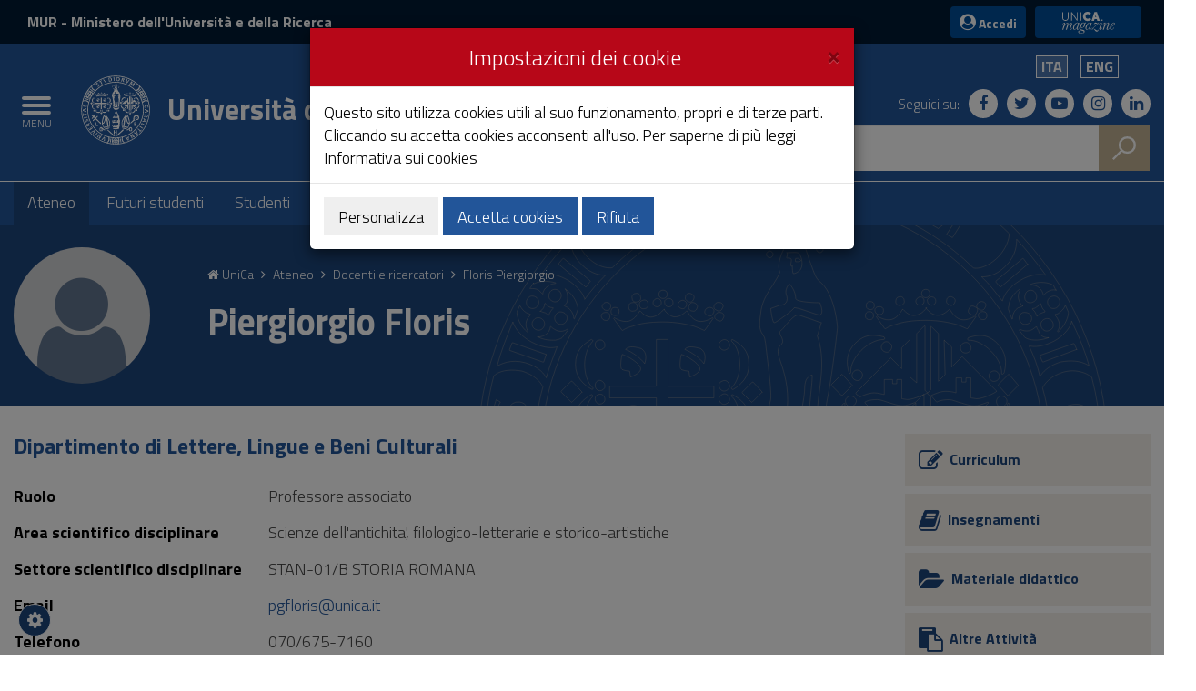

--- FILE ---
content_type: text/html;charset=UTF-8
request_url: https://web.unica.it/unica/it/ateneo_s07_ss01.page?contentId=SHD30363
body_size: 14379
content:

<!doctype html>


<!--[if lt IE 7]>      <html class="lt-ie9 lt-ie8 lt-ie7" lang="it"> <![endif]-->
<!--[if IE 7]>         <html class="lt-ie9 lt-ie8" lang="it"> <![endif]-->
<!--[if IE 8]>         <html class="lt-ie9" lang="it"> <![endif]-->
<!--[if gt IE 8]><!--> <html class="no-js" lang="it"> <!--<![endif]-->
	<head>
		<base href="https://web.unica.it/unica/">
		<!--[if IE]><script type="text/javascript" nonce="8R8TAFz1jUDry3PkHw6IfAhqnLe4DjYYbbPINs1QC1FUOoynl8aEXMQVNJVwZSOt">
			(function() {
				var baseTag = document.getElementsByTagName('base')[0];
				baseTag.href = baseTag.href;
			})();
		</script><![endif]-->
		<meta http-equiv="X-UA-Compatible" content="IE=edge">
		
		<title>unica.it - Docente</title>
		<meta http-equiv="Content-Type" content="text/html; charset=utf-8" />
		<meta id="viewport" name="viewport" content="initial-scale=1.0, width=device-width"/>
		<meta name="description" content="unica.it - Universit&#224; degli Studi di Cagliari">

		<link rel="icon" type="image/png" href="/static/resources/favicon.png" />
		<link rel="apple-touch-icon" sizes="120x120" href="/static/resources/static/img/favicon_120.png" />

		<link href="https://fonts.googleapis.com/css?family=Titillium+Web:300,300italic,600,600italic,700,700italic" rel="stylesheet" type="text/css" />
		<link rel="stylesheet" href="/static/resources/static/css/bootstrap.min.css" />
		<link href="https://maxcdn.bootstrapcdn.com/font-awesome/4.7.0/css/font-awesome.min.css" rel="stylesheet" />
		<link href="/static/resources/static/css/unica.min.css" rel="stylesheet" type="text/css" />
		<link href="/static/resources/static/css/unica-nuovo.css" rel="stylesheet" type="text/css" />
		<link href="/static/resources/static/css/unica-print.min.css" rel="stylesheet" type="text/css" />
		<link href="/static/resources/static/css/venobox.min.css" rel="stylesheet" type="text/css" />
		<link href="/static/resources/static/css/cookiecuttr.css" rel="stylesheet" type="text/css" />
		<link href="/static/resources/static/css/owl.carousel.min.css" rel="stylesheet" type="text/css" />
		<link href="/static/resources/static/css/owl.theme.default.min.css" rel="stylesheet" type="text/css" />

		<script src="https://ajax.googleapis.com/ajax/libs/jquery/3.1.1/jquery.min.js" nonce="8R8TAFz1jUDry3PkHw6IfAhqnLe4DjYYbbPINs1QC1FUOoynl8aEXMQVNJVwZSOt"></script>
		<script nonce="8R8TAFz1jUDry3PkHw6IfAhqnLe4DjYYbbPINs1QC1FUOoynl8aEXMQVNJVwZSOt">!window.jQuery && document.write('<script src="/static/resources/static/js/jquery-3.1.1.min.js"><\/script>')</script>
		
		
		<!--[if lt IE 9]>
			<script src="https://oss.maxcdn.com/html5shiv/3.7.2/html5shiv.min.js" nonce="8R8TAFz1jUDry3PkHw6IfAhqnLe4DjYYbbPINs1QC1FUOoynl8aEXMQVNJVwZSOt"></script>
			<script src="https://oss.maxcdn.com/respond/1.4.2/respond.min.js" nonce="8R8TAFz1jUDry3PkHw6IfAhqnLe4DjYYbbPINs1QC1FUOoynl8aEXMQVNJVwZSOt"></script>
		<![endif]-->






		<!-- FACEBOOK -->
		<meta property="og:site_name" content="unica.it" />
		<meta property="og:url" content="https://web.unica.it/unica/page/it/piergiorgio_floris" />
		<meta property="og:type" content="article" />
		<meta property="og:title" content="Piergiorgio Floris" />
			<meta property="og:description" content="unica.it - Università degli Studi di Cagliari"/>
			<meta property="og:image" content="https://web.unica.it/static/resources/static/img/logo_unica_print.png" />
		<meta property="fb:app_id" content="214449175740124" />

		<!-- TWITTER -->
		<meta name="twitter:card" content="summary" />
		<meta name="twitter:site" content="@univca" />
		<meta name="twitter:title" content="Piergiorgio Floris" />
			<meta name="twitter:description" content="unica.it - Università degli Studi di Cagliari"/>
			<meta name="twitter:image" content="https://web.unica.it/static/resources/static/img/logo_unica_print.png" />
	</head>	<body class="push-body">
		<div class="body_wrapper push_container clearfix" id="page_top">

			<!--[if lt IE 8]>
				<p class="browserupgrade">Versioni di Explorer inferiori alla 8 non sono supportate.
Puoi effettuare un <a href="http://browsehappy.com/"> aggiornamento del browser </a> per visualizzare correttamente il sito.</p>
			<![endif]-->
			<div class="skiplink sr-only">
				<ul>
					<li><a accesskey="2" href="https://web.unica.it/unica/it/ateneo_s07_ss01.page#main_container">Vai al Contenuto</a></li>
					<li><a accesskey="3" href="https://web.unica.it/unica/it/ateneo_s07_ss01.page#menup">Vai alla navigazione del sito</a></li>
					<li><a accesskey="4" href="https://web.unica.it/unica/it/ateneo_s07_ss01.page#footer">Vai al Footer</a></li>
				</ul>
			</div>		
			<header id="mainheader" class="navbar-fixed-top bg-blu container-fullwidth">
<!-- Fascia Appartenenza -->
<section class="preheader bg-bluscuro">
	<h3 class="sr-only">MIUR e Accedi</h3>
	<div class="container">
		<div class="region region-top-header entesup">
				<div style="display: none;" class="logoimg">
					<a title="Sito del Ministero dell&#8217;Universit&#224; e della Ricerca (apertura in nuova finestra)" href="https://www.mur.gov.it/" target="_blank">
						<img class="img-logoministero" src="/static/resources/static/img/logo_ministero.svg" alt="Logo del Ministero dell&#8217;Universit&#224; e della Ricerca">
					</a>
				</div>
				<div class="logotxt">
					<a title="Sito del Ministero dell&#8217;Universit&#224; e della Ricerca (apertura in nuova finestra)" href="https://www.mur.gov.it/" target="_blank">MUR<span> - Ministero dell'Università e della Ricerca</span></a>
				</div>
			</div>
			<div class="form-inline ml-auto">
        <section class="d-flex region region-top-header-form">
            <nav role="navigation" aria-label="Menù di servizio" id="block-menudiservizio" class="menu--utility d-lg-block block block-menu navigation menu--menu-di-servizio">
                <ul class="clearfix nav">
                    <li class="nav-item">
                        <button type="button" class="button nav-link nav-link--it-accedi" data-toggle="modal" data-target="#accessModal">
                            <i class="fa fa-user-circle" aria-hidden="true"></i><span>&nbsp;Accedi</span>
                        </button>
                    </li>
                    <li class="nav-item">
                    <a href="https://magazine.unica.it" class="button unica_news nav-link nav-link-https--magazineunicait" target="_blank" rel="noopener noreferrer">UniCA News</a>
                    </li>
                </ul>
            </nav>
        </section>
			</div>     
	</div>               
</section>
<!-- Fascia Appartenenza -->
				<!-- Button Menu -->
				<button class="navbar-toggle menu-btn pull-left menu-left push-body jPushMenuBtn">
					<span class="sr-only">Toggle navigation</span>
					<span class="icon-bar icon-bar1"></span>
					<span class="icon-bar icon-bar2"></span>
					<span class="icon-bar icon-bar3"></span>
					<span class="titlemenu">Menu</span>
				</button>
				<!--End Button Menu -->

				<!-- Menu -->
				<nav class="cbp-spmenu cbp-spmenu-vertical cbp-spmenu-left" id="menup">
					<div class="cbp-menu-wrapper clearfix">
						<h3 class="sr-only">Menu principale</h3>
						<ul class="list-inline languagemobile">



				<li
				class="active" >
				<a href="https://web.unica.it/unica/page/it/piergiorgio_floris">
Ita				</a>
				</li>
				<li
				>
				<a href="https://web.unica.it/unica/page/en/piergiorgio_floris">
Eng				</a>
				</li>
						</ul>
						<ul class="list-inline socialmobile">
							<li><a href="https://it-it.facebook.com/UniversitaCagliari/" title="Seguici su Facebook"><i class="fa fa-facebook" aria-hidden="true"></i><span class="hidden">Seguici su Facebook</span></a></li>
							<li><a href="https://twitter.com/univca" title="Seguici su Twitter"><i class="fa fa-twitter" aria-hidden="true"></i><span class="hidden">Seguici su Twitter</span></a></li>
							<li><a href="https://www.youtube.com/channel/UCzfS4GSs8B_79Hr6vXaaL3A" title="Seguici su YouTube"><i class="fa fa-youtube-play" aria-hidden="true"></i><span class="hidden">Seguici su YouTube</span></a></li>
							<li><a href="https://www.instagram.com/univca/" title="Seguici su Instagram"><i class="fa fa-instagram" aria-hidden="true"></i><span class="hidden">Seguici su Instagram</span></a></li>
							<li><a href="https://it.linkedin.com/school/universit-degli-studi-di-cagliari/" title="Seguici su Linkedin"><i class="fa fa-linkedin" aria-hidden="true"></i><span class="hidden">Seguici su Linkedin</span></a></li>
						</ul>

<ul class="nav navmenu">
<li>
    <a href="https://web.unica.it/unica/it/homepage.page" title="Vai alla pagina:Homepage"
     >
    Homepage</a>
  </li>
  <li>
    <a href="https://web.unica.it/unica/it/covid19_didattica.page" title="Vai alla pagina:Strumenti per la didattica"
     >
    Strumenti per la didattica</a>
  <ul>
      <li>
    <a href="https://web.unica.it/unica/it/covid19_didattica_teams.page" title="Vai alla pagina:Microsoft Teams"
     >
    Microsoft Teams</a>
  </li>
      <li>
    <a href="https://web.unica.it/unica/it/covid19_didattica_moodle.page" title="Vai alla pagina:Moodle"
     >
    Moodle</a>
  </li>
      <li>
    <a href="https://web.unica.it/unica/it/covid19_didattica_connect.page" title="Vai alla pagina:Adobe Connect"
     >
    Adobe Connect</a>
  </li>
      </ul></li><li>
    <a href="https://web.unica.it/unica/it/ateneo.page" title="Vai alla pagina:Ateneo"
     class="current">
    Ateneo</a>
  <ul>
      <li>
    <a href="https://web.unica.it/unica/it/ateneo_s01.page" title="Vai alla pagina:Organizzazione"
     >
    Organizzazione</a>
  </li>
      <li>
    <a href="https://web.unica.it/unica/it/ateneo_s02.page" title="Vai alla pagina:Dipartimenti e Facoltà"
     >
    Dipartimenti e Facoltà</a>
  </li>
      <li>
    <a href="https://web.unica.it/unica/it/ateneo_s03.page" title="Vai alla pagina:Altre strutture"
     >
    Altre strutture</a>
  </li>
      <li>
    <a href="https://web.unica.it/unica/it/ateneo_s04.page" title="Vai alla pagina:Internazionale"
     >
    Internazionale</a>
  </li>
      <li>
    <a href="https://web.unica.it/unica/it/ateneo_s07.page" title="Vai alla pagina:Docenti e ricercatori"
     class="current">
    Docenti e ricercatori</a>
  </li>
      <li>
    <a href="https://web.unica.it/unica/it/ateneo_s08.page" title="Vai alla pagina:Personale tecnico, amministrativo e bibliotecario"
     >
    Personale tecnico, amministrativo e bibliotecario</a>
  </li>
      <li>
    <a href="https://web.unica.it/unica/it/ateneo_s12.page" title="Vai alla pagina:Servizi al personale"
     >
    Servizi al personale</a>
  </li>
      <li>
    <a href="https://web.unica.it/unica/it/ateneo_s09.page" title="Vai alla pagina:Amministrazione Trasparente"
     >
    Amministrazione Trasparente</a>
  </li>
      <li>
    <a href="https://web.unica.it/unica/it/ateneo_s11.page" title="Vai alla pagina:Qualità e miglioramento"
     >
    Qualità e miglioramento</a>
  </li>
      <li>
    <a href="https://web.unica.it/unica/it/pagopa.page" title="Vai alla pagina:Pagamenti pagoPA"
     >
    Pagamenti pagoPA</a>
  </li>
      <li>
    <a href="https://web.unica.it/unica/it/ateneo_s14.page" title="Vai alla pagina:Bandi di concorso"
     >
    Bandi di concorso</a>
  </li>
      <li>
    <a href="https://web.unica.it/unica/it/ateneo_s10.page" title="Vai alla pagina:Normativa"
     >
    Normativa</a>
  </li>
      <li>
    <a href="https://web.unica.it/unica/it/ateneo_s013.page" title="Vai alla pagina:In ricordo di"
     >
    In ricordo di</a>
  </li>
      </ul></li><li>
    <a href="https://web.unica.it/unica/it/futuri_studenti.page" title="Vai alla pagina:Futuri studenti"
     >
    Futuri studenti</a>
  <ul>
      <li>
    <a href="https://web.unica.it/unica/it/futuri_studenti_s01.page" title="Vai alla pagina:Orientamento"
     >
    Orientamento</a>
  </li>
      <li>
    <a href="https://web.unica.it/unica/it/futuri_studenti_s02.page" title="Vai alla pagina:Iscrizione ai test e immatricolazione"
     >
    Iscrizione ai test e immatricolazione</a>
  </li>
      </ul></li><li>
    <a href="https://web.unica.it/unica/it/studenti.page" title="Vai alla pagina:Studenti"
     >
    Studenti</a>
  <ul>
      <li>
    <a href="https://web.unica.it/unica/it/studenti_s02.page" title="Vai alla pagina:Tasse e Diritto allo studio"
     >
    Tasse e Diritto allo studio</a>
  </li>
      <li>
    <a href="https://web.unica.it/unica/it/studenti_s01.page" title="Vai alla pagina:Corsi di Studio"
     >
    Corsi di Studio</a>
  </li>
      <li>
    <a href="https://web.unica.it/unica/it/studenti_s05.page" title="Vai alla pagina:Studiare all&#039;estero"
     >
    Studiare all&#039;estero</a>
  </li>
      <li>
    <a href="https://web.unica.it/unica/it/studenti_s06.page" title="Vai alla pagina:Tirocinio"
     >
    Tirocinio</a>
  </li>
      <li>
    <a href="https://web.unica.it/unica/it/studenti_s08.page" title="Vai alla pagina:Segreterie e altri servizi"
     >
    Segreterie e altri servizi</a>
  </li>
      <li>
    <a href="https://web.unica.it/unica/it/studenti_s09.page" title="Vai alla pagina:Associazioni Studentesche"
     >
    Associazioni Studentesche</a>
  </li>
      <li>
    <a href="https://web.unica.it/unica/it/studenti_s11.page" title="Vai alla pagina:Non solo università (Vivere a Cagliari)"
     >
    Non solo università (Vivere a Cagliari)</a>
  </li>
      </ul></li><li>
    <a href="https://web.unica.it/unica/it/laureati.page" title="Vai alla pagina:Laureati"
     >
    Laureati</a>
  <ul>
      <li>
    <a href="https://web.unica.it/unica/it/laureati_s01.page" title="Vai alla pagina:Formazione per i laureati"
     >
    Formazione per i laureati</a>
  </li>
      <li>
    <a href="https://web.unica.it/unica/it/laureati_s03.page" title="Vai alla pagina:Tirocini formativi extracurriculari"
     >
    Tirocini formativi extracurriculari</a>
  </li>
      <li>
    <a href="https://web.unica.it/unica/it/laureati_s04.page" title="Vai alla pagina:Apprendistato di alta formazione e ricerca"
     >
    Apprendistato di alta formazione e ricerca</a>
  </li>
      <li>
    <a href="https://web.unica.it/unica/it/laureati_s05.page" title="Vai alla pagina:Accompagnamento al lavoro"
     >
    Accompagnamento al lavoro</a>
  </li>
      <li>
    <a href="https://web.unica.it/unica/it/laureati_s06.page" title="Vai alla pagina:Esami di stato"
     >
    Esami di stato</a>
  </li>
      <li>
    <a href="https://web.unica.it/unica/it/laureati_s07.page" title="Vai alla pagina:Borse e premi di laurea"
     >
    Borse e premi di laurea</a>
  </li>
      </ul></li><li>
    <a href="https://web.unica.it/unica/it/ricerca.page" title="Vai alla pagina:Ricerca"
     >
    Ricerca</a>
  <ul>
      <li>
    <a href="https://web.unica.it/unica/it/ricerca_s02.page" title="Vai alla pagina:Valutazione della ricerca"
     >
    Valutazione della ricerca</a>
  </li>
      <li>
    <a href="https://web.unica.it/unica/it/ricerca_s04.page" title="Vai alla pagina:Centri di ricerca"
     >
    Centri di ricerca</a>
  </li>
      <li>
    <a href="https://web.unica.it/unica/it/ricerca_s05.page" title="Vai alla pagina:Finanziamenti alla ricerca"
     >
    Finanziamenti alla ricerca</a>
  </li>
      <li>
    <a href="https://web.unica.it/unica/it/ricerca_s09.page" title="Vai alla pagina:Public engagement"
     >
    Public engagement</a>
  </li>
      <li>
    <a href="https://web.unica.it/unica/it/ricerca_s06.page" title="Vai alla pagina:Sardegna laboratori"
     >
    Sardegna laboratori</a>
  </li>
      <li>
    <a href="https://web.unica.it/unica/it/ricerca_apdm.page" title="Vai alla pagina:La ricerca a portata di mano"
     >
    La ricerca a portata di mano</a>
  </li>
      <li>
    <a href="https://web.unica.it/unica/it/hrs4rstrategy.page" title="Vai alla pagina:Unica HRS4R Strategy"
     >
    Unica HRS4R Strategy</a>
  </li>
      </ul></li><li>
    <a href="https://web.unica.it/unica/it/enti_imprese.page" title="Vai alla pagina:Società e territorio"
     >
    Società e territorio</a>
  <ul>
      <li>
    <a href="https://web.unica.it/unica/it/enti_imprese_s02.page" title="Vai alla pagina:Bandi di gara"
     >
    Bandi di gara</a>
  </li>
      </ul></li><li>
    <a href="https://web.unica.it/unica/it/news.page" title="Vai alla pagina:UniCa News"
     >
    UniCa News</a>
  <ul>
      <li>
    <a href="https://web.unica.it/unica/it/news_notizie.page" title="Vai alla pagina:Notizie"
     >
    Notizie</a>
  </li>
      <li>
    <a href="https://web.unica.it/unica/it/news_avvisi.page" title="Vai alla pagina:Avvisi"
     >
    Avvisi</a>
  </li>
      <li>
    <a href="https://web.unica.it/unica/it/news_comunicati.page" title="Vai alla pagina:Comunicati stampa"
     >
    Comunicati stampa</a>
  </li>
      <li>
    <a href="https://web.unica.it/unica/it/news_rivista.page" title="Vai alla pagina:Rivista"
     >
    Rivista</a>
  </li>
      <li>
    <a href="https://web.unica.it/unica/it/news_eventi.page" title="Vai alla pagina:Eventi"
     >
    Eventi</a>
  </li>
      <li>
    <a href="https://web.unica.it/unica/it/news_rss.page" title="Vai alla pagina:RSS"
     >
    RSS</a>
  </li>
      </ul></li><li>
    <a href="https://web.unica.it/unica/it/multimedia.page" title="Vai alla pagina:Multimedia"
     >
    Multimedia</a>
  <ul>
      <li>
    <a href="https://web.unica.it/unica/it/multimedia_foto.page" title="Vai alla pagina:Gallerie fotografiche"
     >
    Gallerie fotografiche</a>
  </li>
      <li>
    <a href="https://web.unica.it/unica/it/multimedia_video.page" title="Vai alla pagina:Video"
     >
    Video</a>
  </li>
      </ul></li><li>
    <a href="https://web.unica.it/unica/it/utility.page" title="Vai alla pagina:Utility"
     >
    Utility</a>
  <ul>
      <li>
    <a href="https://web.unica.it/unica/it/utility_webmail.page" title="Vai alla pagina:Web mail"
     >
    Web mail</a>
  </li>
      <li>
    <a href="https://web.unica.it/unica/it/utility_helpdesk.page" title="Vai alla pagina:Help desk"
     >
    Help desk</a>
  </li>
      <li>
    <a href="https://web.unica.it/unica/it/utility_accessibilita.page" title="Vai alla pagina:Accessibilità"
     >
    Accessibilità</a>
  </li>
      <li>
    <a href="https://web.unica.it/unica/it/utility_mappasito.page" title="Vai alla pagina:Mappa del sito"
     >
    Mappa del sito</a>
  </li>
      <li>
    <a href="https://web.unica.it/unica/it/utility_valutasito.page" title="Vai alla pagina:Valuta il sito"
     >
    Valuta il sito</a>
  </li>
      <li>
    <a href="https://web.unica.it/unica/it/utility_sititematici.page" title="Vai alla pagina:Siti tematici"
     >
    Siti tematici</a>
  </li>
      <li>
    <a href="https://web.unica.it/unica/it/contatti.page" title="Vai alla pagina:Contatti"
     >
    Contatti</a>
  </li>
      <li>
    <a href="https://web.unica.it/unica/it/utility_notelegali.page" title="Vai alla pagina:Note legali"
     >
    Note legali</a>
  </li>
      <li>
    <a href="https://web.unica.it/unica/it/utility_privacy.page" title="Vai alla pagina:Privacy"
     >
    Privacy</a>
  </li>
      <li>
    <a href="https://web.unica.it/unica/it/utility_cookies.page" title="Vai alla pagina:Informativa sui cookies"
     >
    Informativa sui cookies</a>
  </li>
      <li>
    <a href="https://web.unica.it/unica/it/albo_online.page" title="Vai alla pagina:Albo online"
     >
    Albo online</a>
  </li>
      </ul></li><li>
    <a href="https://web.unica.it/unica/it/aree_riservate.page" title="Vai alla pagina:Aree riservate"
     >
    Aree riservate</a>
  </li></ul></ul>					</div>
				</nav>
				<!-- End Menu -->


                               <!-- Intestazione -->
				<!-- Intestazione -->
				<div class="container">
					<div class="row clearfix">
						<div class="col-lg-8 col-md-8 col-sm-9 col-xs-12 universita">
							<div class="logoprint">
								<h1>
									<img src="/static/resources/static/img/logo_unica_print.png" alt="Logo dell&apos;Universit&#224; degli Studi di Cagliari"/>
Universit&#224; degli Studi di Cagliari<!--<span class="badge bg-rosso demo">prod</span>-->
								</h1>
							</div>
							<div class="logoimg">
								<a href="https://www.unica.it/" title="unica.it - Universit&#224; degli Studi di Cagliari">

									<img src="/static/resources/static/img/logo_unica.svg" alt="Logo dell&apos;Universit&#224; degli Studi di Cagliari"/>
								</a>
							</div>
							<div class="logotxt ">
								<h1>
										<a href="https://www.unica.it/" title="unica.it - Universit&#224; degli Studi di Cagliari">Universit&#224; degli Studi di Cagliari</a>
									<!--<span class="badge bg-rosso demo">prod</span>-->
								</h1>
							</div>
							<!-- pulsante ricerca mobile -->
							<div class="p_cercaMobile clearfix">
								<span class="input-group-btn">
									<button class="btn btn-default btn-cerca pull-right bg-oro" data-target="#cercaMobile" data-toggle="collapse" type="button">
										<img src="/static/resources/static/img/ricerca.svg" alt="Cerca">
									</button>
								</span>
							</div>
							<!-- ricerca -->
						</div>

						<div class="col-lg-4 col-md-4 col-sm-3 col-xs-12 hidden-xs pull-right text-right">
							<ul class="list-inline text-right language">



				<li
				class="active" >
				<a href="https://web.unica.it/unica/page/it/piergiorgio_floris">
Ita				</a>
				</li>
				<li
				>
				<a href="https://web.unica.it/unica/page/en/piergiorgio_floris">
Eng				</a>
				</li>
							</ul>
							<ul class="list-inline text-right social">
								<li class="small">Seguici su:</li>
								<li><a href="https://it-it.facebook.com/UniversitaCagliari/" title="Seguici su Facebook"><i class="fa fa-facebook" aria-hidden="true"></i><span class="hidden">Seguici su Facebook</span></a></li>
								<li><a href="https://twitter.com/univca" title="Seguici su Twitter"><i class="fa fa-twitter" aria-hidden="true"></i><span class="hidden">Seguici su Twitter</span></a></li>
								<li><a href="https://www.youtube.com/channel/UCzfS4GSs8B_79Hr6vXaaL3A" title="Seguici su YouTube"><i class="fa fa-youtube-play" aria-hidden="true"></i><span class="hidden">Seguici su YouTube</span></a></li>
								<li><a href="https://www.instagram.com/univca/" title="Seguici su Instagram"><i class="fa fa-instagram" aria-hidden="true"></i><span class="hidden">Seguici su Instagram</span></a></li>
								<li><a href="https://it.linkedin.com/school/universit-degli-studi-di-cagliari/" title="Seguici su Linkedin"><i class="fa fa-linkedin" aria-hidden="true"></i><span class="hidden">Seguici su Linkedin</span></a></li>
							</ul>

							<!-- ricerca -->
							<div class="cerca clearfix">
								<form action="https://sites.unica.it/unica/" method="get">

									<div class="input-group">
										<label for="cm_search" class="hidden">Cerca</label>
										<input type="text" class="form-control squared" placeholder="Cerca" name="q" id="cm_search" />
										<span class="input-group-btn">
											<button class="btn btn-default btn-cerca pull-right bg-oro" type="submit">
												<img src="/static/resources/static/img/ricerca.svg" alt="Cerca">
											</button>
										</span>
									</div>
								</form>
							</div>
							<!-- ricerca -->

						</div>
					</div>
				</div>
				<!-- Intestazione -->

				<!-- Ricerca Mobile -->
				<div class="hidden-lg hidden-md collapse" id="cercaMobile" aria-expanded="false" role="form">
					<form action="https://sites.unica.it/unica/" method="get">
						<div class="container">
							<div class="row">
								<label for="cm_searchmobile" class="hidden">Cerca</label>
								<input type="text" class="form-control squared" placeholder="Cerca" name="q" id="cm_searchmobile" />
							</div>
						</div>
					</form>
				</div>
				<!-- Ricerca Mobile -->
<section class="hidden-xs" id="sub_nav">
  <h3 class="sr-only">Submenu</h3>
  <div class="container">
    <ul class="sub_nav clearfix">
      <li class="active">
          <a href="https://web.unica.it/unica/it/ateneo.page" title="Vai alla pagina:Ateneo">
            Ateneo</a>
        </li>
      <li >
          <a href="https://web.unica.it/unica/it/futuri_studenti.page" title="Vai alla pagina:Futuri studenti">
            Futuri studenti</a>
        </li>
      <li >
          <a href="https://web.unica.it/unica/it/studenti.page" title="Vai alla pagina:Studenti">
            Studenti</a>
        </li>
      <li >
          <a href="https://web.unica.it/unica/it/laureati.page" title="Vai alla pagina:Laureati">
            Laureati</a>
        </li>
      <li >
          <a href="https://web.unica.it/unica/it/ricerca.page" title="Vai alla pagina:Ricerca">
            Ricerca</a>
        </li>
      <li >
          <a href="https://web.unica.it/unica/it/enti_imprese.page" title="Vai alla pagina:Società e territorio">
            Società e territorio</a>
        </li>
      </ul>
  </div>
</section>			</header>
			<main id="main_container">
				<section class="titolazione">
					<div class="container">

						<div class="row">
							<div class="col-lg-2 col-md-2 col-sm-2 col-xs-3">
								<div class="docente-img">
  <figure>
  	<a href="https://web.unica.it/unica/page/it/piergiorgio_floris" title="Vai alla pagina: Floris Piergiorgio">
		<img src="/static/resources/static/img/docente.png" alt="Floris Piergiorgio" class="img-responsive" />
    </a>
  </figure>
  								</div>
							</div>
							<div class="col-lg-10 col-md-10 col-sm-10 col-xs-9">
								<div class="briciole">

		<a href="https://web.unica.it/unica/it/homepage.page" class="primo" title="Vai alla pagina: Homepage">
			<i class="fa fa-home" aria-hidden="true"></i>  UniCa
		</a>
	<i class="fa fa-angle-right" aria-hidden="true"></i>  
			<a href="https://web.unica.it/unica/it/ateneo.page"  title="Vai alla pagina: Ateneo">
				Ateneo
			</a>
	<i class="fa fa-angle-right" aria-hidden="true"></i>  
			<a href="https://web.unica.it/unica/it/ateneo_s07.page"  title="Vai alla pagina: Docenti e ricercatori">
				Docenti e ricercatori
			</a>
	<i class="fa fa-angle-right" aria-hidden="true"></i>  
															<span>Floris Piergiorgio</span>	
								</div>
								<div class="titolopagina">
									<h3>Piergiorgio Floris</h3>
								</div>
							</div>
						</div>
					</div>
				</section>
				<section class="contenuto contenuto-docente">
					<div class="container">
						<div class="row">
							<div class="col-lg-9  col-md-9 col-sm-8 col-xs-12">
<article>
					<h4><a href="https://web.unica.it/unica/it/dip_letterelebc.page" title="Vai alla pagina: Dipartimento di Lettere, Lingue e Beni Culturali">Dipartimento di Lettere, Lingue e Beni Culturali</a></h4>
				<div class="article-txt contatti">
			<dl class="dl-horizontal">
									<dt>Ruolo</dt>	
					<dd>Professore associato</dd>	
													<dt>Area scientifico disciplinare</dt>
					<dd>Scienze dell'antichita', filologico-letterarie e storico-artistiche</dd>
													<dt>Settore scientifico disciplinare</dt>	
					<dd>STAN-01/B  STORIA ROMANA</dd>
													<dt>Email</dt>
					<dd><a href="mailto:pgfloris@unica.it"> pgfloris@unica.it</a></dd>
													<dt>Telefono</dt>
											<dd>070/675-7160 </dd>
																					<dt>Fax</dt>
								<dd>  070675-7045</dd>
																																			<dt>Indirizzo</dt>	
					<dd>via is mirrionis,1 09121&nbsp;Cagliari</dd>
																	<dt>Orario di ricevimento</dt>
					<dd><p>A partire dal 7 ottobre 2025 il prof. Piergiorgio Floris ricever&agrave; gli studenti il marted&igrave; e il mercoled&igrave; dalle 10:10&nbsp;alle 11.40 (Stanza/studio 92, III piano del Corpo centrale della Facolt&agrave;). Per incontrare il docente &egrave; bene fissare un appuntamento scrivendogli preventivamente un&#39;email all&#39;indirizzo pgfloris@unica.it</p>
</dd>
							</dl>
		</div>
</article>							</div>
							<div class="col-lg-3 col-md-3 col-sm-4 col-xs-12">
<div class="docenti-menu">
    <ul>
        <li>     
            <a href="https://web.unica.it/unica/it/ateneo_s07_ss01_sss01.page?contentId=SHD30363" title="Vai alla pagina:Curriculum" class="content-shortcut ">
                <span class="shortcut-icon">
                    <i class="fa fa-pencil-square-o" aria-hidden="true"></i>
                </span>
                <span class="shortcut-txt">
                    Curriculum</span>
            </a>
        </li>
        <li>
            <a href="https://web.unica.it/unica/it/ateneo_s07_ss01_sss02.page?contentId=SHD30363" title="Vai alla pagina:Insegnamenti" class="content-shortcut ">
            <span class="shortcut-icon">
                    <i class="fa fa-book" aria-hidden="true"></i>
                </span>
                <span class="shortcut-txt">
                    Insegnamenti</span>
            </a>
        </li>
        
        <li>     
            <a href="https://web.unica.it/unica/it/ateneo_s07_ss01_sss03.page?contentId=SHD30363" title="Vai alla pagina:Materiale didattico" class="content-shortcut ">
                <span class="shortcut-icon">
                    <i class="fa fa-folder-open" aria-hidden="true"></i>
                </span>
                <span class="shortcut-txt">
                    Materiale didattico</span>
            </a>
        </li>
        
        <li>     
            <a href="https://web.unica.it/unica/it/ateneo_s07_ss01_sss08.page?contentId=SHD30363" title="Vai alla pagina:Altre Attivit&amp;#224;" class="content-shortcut ">
                <span class="shortcut-icon">
                    <i class="fa fa-clipboard" aria-hidden="true"></i>
                </span>
                <span class="shortcut-txt">
                Altre Attivit&#224;</span>
            </a>
        </li>
        
        <li>     
            <a href="https://web.unica.it/unica/it/ateneo_s07_ss01_sss04.page?contentId=SHD30363" title="Vai alla pagina:Tesi" class="content-shortcut ">
                <span class="shortcut-icon">
                    <i class="fa fa-graduation-cap" aria-hidden="true"></i>
                </span>
                <span class="shortcut-txt">
                    Tesi</span>
            </a>
        </li>
        
        <li>
            <a href="https://web.unica.it/unica/it/ateneo_s07_ss01_sss05.page?contentId=SHD30363" title="Vai alla pagina:Ricerca" class="content-shortcut ">
            <span class="shortcut-icon">
                    <i class="fa fa-flask" aria-hidden="true"></i>
                </span>
                <span class="shortcut-txt">
                    Ricerca</span>
            </a>
        </li>
        
        <li>     
            <a href="https://web.unica.it/unica/it/ateneo_s07_ss01_sss06.page?contentId=SHD30363" title="Vai alla pagina:Avvisi" class="content-shortcut ">
                <span class="shortcut-icon">
                    <i class="fa fa-bullhorn" aria-hidden="true"></i>
                </span>
                <span class="shortcut-txt">
                    Avvisi</span>
            </a>
        </li>
        
        <li>     
            <a href="https://web.unica.it/unica/it/ateneo_s07_ss01_sss07.page?contentId=SHD30363" title="Vai alla pagina:Agenda" class="content-shortcut ">
                <span class="shortcut-icon">
                    <i class="fa fa-calendar" aria-hidden="true"></i>
                </span>
                <span class="shortcut-txt">
                    Agenda</span>
            </a>
        </li>
    </ul>
</div>							</div>
						</div>
					</div>
				</section>
			</main>
<section class="bg-oro20 avvisi-txt">
				<div class="container">
		<div class="row">
			<div class="col-lg-9 col-md-9 col-sm-6 col-xs-6">
				<h3>
					Avvisi
				</h3>
			</div>
			<div class="col-lg-3 col-md-3 col-sm-6 col-xs-6">
					<a class="pull-right vedi-tutti" href="https://web.unica.it/unica/it/ateneo_s07_ss01_sss06.page">Vedi tutti gli avvisi</a>
			</div>
		</div>


						<div class="row row-eq-height">
						<div class="col-lg-3 col-md-3 col-sm-6 col-xs-12">
							<div class="avviso-content">
<article>
<div class="data">18 gennaio 2026</div>
<h4><a href="https://web.unica.it/unica/page/it/piergiorgio_floris_avs_spostamento_esami_del_19_gennaio" title="Leggi il contenuto:  Spostamento esami del 19 gennaio">Spostamento esami del 19 gennaio</a></h4>
<p>I turni d'esame mattutini e pomeridiani di Storia romana 1 e Antichit&agrave; romane previsti per luned&igrave; 19 gennaio sono spostati a gioved&igrave; 22. Orario e luogo saranno i medesimi.</p>
</article>
							</div>
						</div>
						<div class="col-lg-3 col-md-3 col-sm-6 col-xs-12">
							<div class="avviso-content">
<article>
<div class="data">17 gennaio 2026</div>
<h4><a href="https://web.unica.it/unica/page/it/piergiorgio_floris_avs_ricevimento_non_possibile_20_gennaio_2026" title="Leggi il contenuto:  Ricevimento non possibile 20 gennaio 2026">Ricevimento non possibile 20 gennaio 2026</a></h4>
<p>Marted&igrave; 20 gennaio 2026 il prof. Piergiorgio Floris non potr&agrave; osservare il ricevimento studenti. Il ricevimento riprender&agrave; con il consueto orario mercoled&igrave; 21 gennaio.</p>
</article>
							</div>
						</div>
						<div class="col-lg-3 col-md-3 col-sm-6 col-xs-12">
							<div class="avviso-content">
<article>
<div class="data">12 gennaio 2026</div>
<h4><a href="https://web.unica.it/unica/page/it/piergiorgio_floris_avs_storia_romana_1_e_antichita_romane__sessione_desami_di_gennaio_2026" title="Leggi il contenuto:  Storia romana 1 e Antichit&agrave; romane - Sessione d'esami di gennaio 2026">Storia romana 1 e Antichit&agrave; romane - Sessione d'esami di gennaio 2026</a></h4>
<p>L'appello di Storia romana 1 e Antichit&agrave; romane si terr&agrave; venerd&igrave; 16 gennaio alle ore 10:00 presso lo studio del docente</p>
</article>
							</div>
						</div>
						<div class="col-lg-3 col-md-3 col-sm-6 col-xs-12">
							<div class="avviso-content">
<article>
<div class="data">12 gennaio 2026</div>
<h4><a href="https://web.unica.it/unica/page/it/piergiorgio_floris_avs_ricevimento_studenti2" title="Leggi il contenuto:  Ricevimento studenti">Ricevimento studenti</a></h4>
<p>Il professor Piergiorgio Floris riprender&agrave; il ricevimento studenti con il consueto orario a partire da marted&igrave; 13 gennaio</p>
</article>
							</div>
						</div>
						</div>

</div>
</section><section class="agenda bg-bluscuro">
	<div class="container">
			<div class="row">
				<div class="col-lg-3 col-md-3 col-sm-4 col-xs-4">
					<h3>
						Agenda
					</h3>
				</div>
				<div class="col-lg-6 col-md-6 col-sm-4 col-xs-4 text-center">
					<h4>
						Gennaio 2026
					</h4>
				</div>
				<div class="col-lg-3 col-md-3 col-sm-4 col-xs-4">
						<a class="pull-right vedi-tutti" href="https://web.unica.it/unica/it/ateneo_s07_ss01_sss07.page">Vedi tutto</a>
				</div>
			</div>
	</div>

		
	<div class="agenda-giorni bg-blu">
		<div class="container">
			<div id="owl-agenda" class="owl-carousel owl-center owl-theme nav nav-tabs" role="tablist" >
					<div class="item">
						<div class="datacalendar" role="presentation">
							<a href="#1-01-2026" aria-controls="1-01-2026" role="tab" data-toggle="tab" title="Seleziona il giorno">
								<span class="data-giorno">gio</span>
								<span class="data-numero">
									01
								</span>
							</a>
						</div>
					</div>
					<div class="item">
						<div class="datacalendar" role="presentation">
							<a href="#2-01-2026" aria-controls="2-01-2026" role="tab" data-toggle="tab" title="Seleziona il giorno">
								<span class="data-giorno">ven</span>
								<span class="data-numero">
									02
								</span>
							</a>
						</div>
					</div>
					<div class="item">
						<div class="datacalendar" role="presentation">
							<a href="#3-01-2026" aria-controls="3-01-2026" role="tab" data-toggle="tab" title="Seleziona il giorno">
								<span class="data-giorno">sab</span>
								<span class="data-numero">
									03
								</span>
							</a>
						</div>
					</div>
					<div class="item">
						<div class="datacalendar" role="presentation">
							<a href="#4-01-2026" aria-controls="4-01-2026" role="tab" data-toggle="tab" title="Seleziona il giorno">
								<span class="data-giorno">dom</span>
								<span class="data-numero">
									04
								</span>
							</a>
						</div>
					</div>
					<div class="item">
						<div class="datacalendar" role="presentation">
							<a href="#5-01-2026" aria-controls="5-01-2026" role="tab" data-toggle="tab" title="Seleziona il giorno">
								<span class="data-giorno">lun</span>
								<span class="data-numero">
									05
								</span>
							</a>
						</div>
					</div>
					<div class="item">
						<div class="datacalendar" role="presentation">
							<a href="#6-01-2026" aria-controls="6-01-2026" role="tab" data-toggle="tab" title="Seleziona il giorno">
								<span class="data-giorno">mar</span>
								<span class="data-numero">
									06
								</span>
							</a>
						</div>
					</div>
					<div class="item">
						<div class="datacalendar" role="presentation">
							<a href="#7-01-2026" aria-controls="7-01-2026" role="tab" data-toggle="tab" title="Seleziona il giorno">
								<span class="data-giorno">mer</span>
								<span class="data-numero">
									07
								</span>
							</a>
						</div>
					</div>
					<div class="item">
						<div class="datacalendar" role="presentation">
							<a href="#8-01-2026" aria-controls="8-01-2026" role="tab" data-toggle="tab" title="Seleziona il giorno">
								<span class="data-giorno">gio</span>
								<span class="data-numero">
									08
								</span>
							</a>
						</div>
					</div>
					<div class="item">
						<div class="datacalendar" role="presentation">
							<a href="#9-01-2026" aria-controls="9-01-2026" role="tab" data-toggle="tab" title="Seleziona il giorno">
								<span class="data-giorno">ven</span>
								<span class="data-numero">
									09
								</span>
							</a>
						</div>
					</div>
					<div class="item">
						<div class="datacalendar" role="presentation">
							<a href="#10-01-2026" aria-controls="10-01-2026" role="tab" data-toggle="tab" title="Seleziona il giorno">
								<span class="data-giorno">sab</span>
								<span class="data-numero">
									10
								</span>
							</a>
						</div>
					</div>
					<div class="item">
						<div class="datacalendar" role="presentation">
							<a href="#11-01-2026" aria-controls="11-01-2026" role="tab" data-toggle="tab" title="Seleziona il giorno">
								<span class="data-giorno">dom</span>
								<span class="data-numero">
									11
								</span>
							</a>
						</div>
					</div>
					<div class="item">
						<div class="datacalendar" role="presentation">
							<a href="#12-01-2026" aria-controls="12-01-2026" role="tab" data-toggle="tab" title="Seleziona il giorno">
								<span class="data-giorno">lun</span>
								<span class="data-numero">
									12
								</span>
							</a>
						</div>
					</div>
					<div class="item">
						<div class="datacalendar" role="presentation">
							<a href="#13-01-2026" aria-controls="13-01-2026" role="tab" data-toggle="tab" title="Seleziona il giorno">
								<span class="data-giorno">mar</span>
								<span class="data-numero">
									13
								</span>
							</a>
						</div>
					</div>
					<div class="item">
						<div class="datacalendar" role="presentation">
							<a href="#14-01-2026" aria-controls="14-01-2026" role="tab" data-toggle="tab" title="Seleziona il giorno">
								<span class="data-giorno">mer</span>
								<span class="data-numero">
									14
								</span>
							</a>
						</div>
					</div>
					<div class="item">
						<div class="datacalendar" role="presentation">
							<a href="#15-01-2026" aria-controls="15-01-2026" role="tab" data-toggle="tab" title="Seleziona il giorno">
								<span class="data-giorno">gio</span>
								<span class="data-numero">
									15
								</span>
							</a>
						</div>
					</div>
					<div class="item">
						<div class="datacalendar" role="presentation">
							<a href="#16-01-2026" aria-controls="16-01-2026" role="tab" data-toggle="tab" title="Seleziona il giorno">
								<span class="data-giorno">ven</span>
								<span class="data-numero">
									16
								</span>
							</a>
						</div>
					</div>
					<div class="item">
						<div class="datacalendar" role="presentation">
							<a href="#17-01-2026" aria-controls="17-01-2026" role="tab" data-toggle="tab" title="Seleziona il giorno">
								<span class="data-giorno">sab</span>
								<span class="data-numero">
									17
								</span>
							</a>
						</div>
					</div>
					<div class="item">
						<div class="datacalendar" role="presentation">
							<a href="#18-01-2026" aria-controls="18-01-2026" role="tab" data-toggle="tab" title="Seleziona il giorno">
								<span class="data-giorno">dom</span>
								<span class="data-numero">
									18
								</span>
							</a>
						</div>
					</div>
					<div class="item">
						<div class="datacalendar" role="presentation">
							<a href="#19-01-2026" aria-controls="19-01-2026" role="tab" data-toggle="tab" title="Seleziona il giorno">
								<span class="data-giorno">lun</span>
								<span class="data-numero">
									19
								</span>
							</a>
						</div>
					</div>
					<div class="item">
						<div class="datacalendar" role="presentation">
							<a href="#20-01-2026" aria-controls="20-01-2026" role="tab" data-toggle="tab" title="Seleziona il giorno">
								<span class="data-giorno">mar</span>
								<span class="data-numero">
									20
								</span>
							</a>
						</div>
					</div>
					<div class="item">
						<div class="datacalendar" role="presentation">
							<a href="#21-01-2026" aria-controls="21-01-2026" role="tab" data-toggle="tab" title="Seleziona il giorno">
								<span class="data-giorno">mer</span>
								<span class="data-numero">
									21
								</span>
							</a>
						</div>
					</div>
					<div class="item">
						<div class="datacalendar" role="presentation">
							<a href="#22-01-2026" aria-controls="22-01-2026" role="tab" data-toggle="tab" title="Seleziona il giorno">
								<span class="data-giorno">gio</span>
								<span class="data-numero">
									22
								</span>
							</a>
						</div>
					</div>
					<div class="item">
						<div class="datacalendar" role="presentation">
							<a href="#23-01-2026" aria-controls="23-01-2026" role="tab" data-toggle="tab" title="Seleziona il giorno">
								<span class="data-giorno">ven</span>
								<span class="data-numero">
									23
								</span>
							</a>
						</div>
					</div>
					<div class="item">
						<div class="datacalendar" role="presentation">
							<a href="#24-01-2026" aria-controls="24-01-2026" role="tab" data-toggle="tab" title="Seleziona il giorno">
								<span class="data-giorno">sab</span>
								<span class="data-numero">
									24
								</span>
							</a>
						</div>
					</div>
					<div class="item">
						<div class="datacalendar" role="presentation">
							<a href="#25-01-2026" aria-controls="25-01-2026" role="tab" data-toggle="tab" title="Seleziona il giorno">
								<span class="data-giorno">dom</span>
								<span class="data-numero">
									25
								</span>
							</a>
						</div>
					</div>
					<div class="item">
						<div class="datacalendar" role="presentation">
							<a href="#26-01-2026" aria-controls="26-01-2026" role="tab" data-toggle="tab" title="Seleziona il giorno">
								<span class="data-giorno">lun</span>
								<span class="data-numero">
									26
								</span>
							</a>
						</div>
					</div>
					<div class="item">
						<div class="datacalendar" role="presentation">
							<a href="#27-01-2026" aria-controls="27-01-2026" role="tab" data-toggle="tab" title="Seleziona il giorno">
								<span class="data-giorno">mar</span>
								<span class="data-numero">
									27
								</span>
							</a>
						</div>
					</div>
					<div class="item">
						<div class="datacalendar" role="presentation">
							<a href="#28-01-2026" aria-controls="28-01-2026" role="tab" data-toggle="tab" title="Seleziona il giorno">
								<span class="data-giorno">mer</span>
								<span class="data-numero">
									28
								</span>
							</a>
						</div>
					</div>
					<div class="item">
						<div class="datacalendar" role="presentation">
							<a href="#29-01-2026" aria-controls="29-01-2026" role="tab" data-toggle="tab" title="Seleziona il giorno">
								<span class="data-giorno">gio</span>
								<span class="data-numero">
									29
								</span>
							</a>
						</div>
					</div>
					<div class="item">
						<div class="datacalendar" role="presentation">
							<a href="#30-01-2026" aria-controls="30-01-2026" role="tab" data-toggle="tab" title="Seleziona il giorno">
								<span class="data-giorno">ven</span>
								<span class="data-numero">
									30
								</span>
							</a>
						</div>
					</div>
					<div class="item">
						<div class="datacalendar" role="presentation">
							<a href="#31-01-2026" aria-controls="31-01-2026" role="tab" data-toggle="tab" title="Seleziona il giorno">
								<span class="data-giorno">sab</span>
								<span class="data-numero">
									31
								</span>
							</a>
						</div>
					</div>
			</div>
		</div>
	</div>
	<div class="agenda-eventi bg-grigetto">
		<div class="container">
			<div class="tab-content">
					<div role="tabpanel" class="tab-pane" id="1-01-2026">
							<div class="eventoagenda">
								<div class="mt30">
Nessun evento in programma								</div>
							</div>
					</div>
					<div role="tabpanel" class="tab-pane" id="2-01-2026">
							<div class="eventoagenda">
								<div class="mt30">
Nessun evento in programma								</div>
							</div>
					</div>
					<div role="tabpanel" class="tab-pane" id="3-01-2026">
							<div class="eventoagenda">
								<div class="mt30">
Nessun evento in programma								</div>
							</div>
					</div>
					<div role="tabpanel" class="tab-pane" id="4-01-2026">
							<div class="eventoagenda">
								<div class="mt30">
Nessun evento in programma								</div>
							</div>
					</div>
					<div role="tabpanel" class="tab-pane" id="5-01-2026">
							<div class="eventoagenda">
								<div class="mt30">
Nessun evento in programma								</div>
							</div>
					</div>
					<div role="tabpanel" class="tab-pane" id="6-01-2026">
							<div class="eventoagenda">
								<div class="mt30">
Nessun evento in programma								</div>
							</div>
					</div>
					<div role="tabpanel" class="tab-pane" id="7-01-2026">
							<div class="eventoagenda">
								<div class="mt30">
Nessun evento in programma								</div>
							</div>
					</div>
					<div role="tabpanel" class="tab-pane" id="8-01-2026">
							<div class="eventoagenda">
								<div class="mt30">
Nessun evento in programma								</div>
							</div>
					</div>
					<div role="tabpanel" class="tab-pane" id="9-01-2026">
							<div class="eventoagenda">
								<div class="mt30">
Nessun evento in programma								</div>
							</div>
					</div>
					<div role="tabpanel" class="tab-pane" id="10-01-2026">
							<div class="eventoagenda">
								<div class="mt30">
Nessun evento in programma								</div>
							</div>
					</div>
					<div role="tabpanel" class="tab-pane" id="11-01-2026">
							<div class="eventoagenda">
								<div class="mt30">
Nessun evento in programma								</div>
							</div>
					</div>
					<div role="tabpanel" class="tab-pane" id="12-01-2026">
							<div class="eventoagenda">
								<div class="mt30">
Nessun evento in programma								</div>
							</div>
					</div>
					<div role="tabpanel" class="tab-pane" id="13-01-2026">
							<div class="eventoagenda">
								<div class="mt30">
Nessun evento in programma								</div>
							</div>
					</div>
					<div role="tabpanel" class="tab-pane" id="14-01-2026">
							<div class="eventoagenda">
								<div class="mt30">
Nessun evento in programma								</div>
							</div>
					</div>
					<div role="tabpanel" class="tab-pane" id="15-01-2026">
							<div class="eventoagenda">
								<div class="mt30">
Nessun evento in programma								</div>
							</div>
					</div>
					<div role="tabpanel" class="tab-pane" id="16-01-2026">
							<div class="eventoagenda">
								<div class="mt30">
Nessun evento in programma								</div>
							</div>
					</div>
					<div role="tabpanel" class="tab-pane" id="17-01-2026">
							<div class="eventoagenda">
								<div class="mt30">
Nessun evento in programma								</div>
							</div>
					</div>
					<div role="tabpanel" class="tab-pane" id="18-01-2026">
							<div class="eventoagenda">
								<div class="mt30">
Nessun evento in programma								</div>
							</div>
					</div>
					<div role="tabpanel" class="tab-pane" id="19-01-2026">
							<div class="eventoagenda">
								<div class="mt30">
Nessun evento in programma								</div>
							</div>
					</div>
					<div role="tabpanel" class="tab-pane" id="20-01-2026">
							<div class="eventoagenda">
								<div class="mt30">
Nessun evento in programma								</div>
							</div>
					</div>
					<div role="tabpanel" class="tab-pane" id="21-01-2026">
							<div class="eventoagenda">
								<div class="mt30">
Nessun evento in programma								</div>
							</div>
					</div>
					<div role="tabpanel" class="tab-pane" id="22-01-2026">
							<div class="eventoagenda">
								<div class="mt30">
Nessun evento in programma								</div>
							</div>
					</div>
					<div role="tabpanel" class="tab-pane" id="23-01-2026">
							<div class="eventoagenda">
								<div class="mt30">
Nessun evento in programma								</div>
							</div>
					</div>
					<div role="tabpanel" class="tab-pane" id="24-01-2026">
							<div class="eventoagenda">
								<div class="mt30">
Nessun evento in programma								</div>
							</div>
					</div>
					<div role="tabpanel" class="tab-pane" id="25-01-2026">
							<div class="eventoagenda">
								<div class="mt30">
Nessun evento in programma								</div>
							</div>
					</div>
					<div role="tabpanel" class="tab-pane" id="26-01-2026">
							<div class="eventoagenda">
								<div class="mt30">
Nessun evento in programma								</div>
							</div>
					</div>
					<div role="tabpanel" class="tab-pane" id="27-01-2026">
							<div class="eventoagenda">
								<div class="mt30">
Nessun evento in programma								</div>
							</div>
					</div>
					<div role="tabpanel" class="tab-pane" id="28-01-2026">
							<div class="eventoagenda">
								<div class="mt30">
Nessun evento in programma								</div>
							</div>
					</div>
					<div role="tabpanel" class="tab-pane" id="29-01-2026">
							<div class="eventoagenda">
								<div class="mt30">
Nessun evento in programma								</div>
							</div>
					</div>
					<div role="tabpanel" class="tab-pane" id="30-01-2026">
							<div class="eventoagenda">
								<div class="mt30">
Nessun evento in programma								</div>
							</div>
					</div>
					<div role="tabpanel" class="tab-pane" id="31-01-2026">
							<div class="eventoagenda">
								<div class="mt30">
Nessun evento in programma								</div>
							</div>
					</div>
			</div>
		</div>
	</div>
</section><section class="materiale avvisi bg-grigio05">
	<div class="container">
			<div class="row">
				<div class="col-lg-9 col-md-9 col-sm-6 col-xs-6">
					<h3>
						Materiale didattico
					</h3>
				</div>
				<div class="col-lg-3 col-md-3 col-sm-6 col-xs-6">
						<a class="pull-right vedi-tutti" href="https://web.unica.it/unica/it/ateneo_s07_ss01_sss03.page">Vedi tutti</a>
				</div>
			</div>

								<div class="row row-eq-height">
							<div class="col-lg-4 col-md-4 col-sm-4 col-xs-12">
									<div class="avviso-content bg-bianco">
<article>
	<div class="data">21 novembre 2025</div>
	<h4><a href="https://web.unica.it/unica/page/it/piergiorgio_floris_mat_programma_di_antichita_romane_aa_20252026" title="Vai al Contenuto Programma di Antichit&agrave; romane a.a. 2025-2026">Programma di Antichit&agrave; romane a.a. 2025-2026</a></h4>
			<p>
								</p>
</article>									</div>
							</div>
							<div class="col-lg-4 col-md-4 col-sm-4 col-xs-12">
									<div class="avviso-content bg-bianco">
<article>
	<div class="data">23 dicembre 2024</div>
	<h4><a href="https://web.unica.it/unica/page/it/piergiorgio_floris_mat_materiale_didattico_storia_romana_1_lettere_e_filosofia_e_storia_romana_primaria_aa_20242025" title="Vai al Contenuto Materiale didattico Storia romana 1 (Lettere e Filosofia) e Storia romana (Primaria) a.a. 2024-2025">Materiale didattico Storia romana 1 (Lettere e Filosofia) e Storia romana (Primaria) a.a. 2024-2025</a></h4>
			<p>
								</p>
</article>									</div>
							</div>
							<div class="col-lg-4 col-md-4 col-sm-4 col-xs-12">
									<div class="avviso-content bg-bianco">
<article>
	<div class="data">01 dicembre 2024</div>
	<h4><a href="https://web.unica.it/unica/page/it/piergiorgio_floris_mat_fonti_antichita_romane_202425" title="Vai al Contenuto Fonti Antichit&agrave; romane 2024-25">Fonti Antichit&agrave; romane 2024-25</a></h4>
			<p>
								</p>
</article>									</div>
							</div>
							</div>
								<div class="row row-eq-height">
							<div class="col-lg-4 col-md-4 col-sm-4 col-xs-12">
									<div class="avviso-content bg-bianco">
<article>
	<div class="data">28 dicembre 2021</div>
	<h4><a href="https://web.unica.it/unica/page/it/piergiorgio_floris_mat_materiale_didattico_storia_romana_1_lettere_e_filosofia_e_storia_romana_primaria" title="Vai al Contenuto Materiale didattico Storia romana 1 (Lettere e Filosofia) e Storia romana (Primaria)">Materiale didattico Storia romana 1 (Lettere e Filosofia) e Storia romana (Primaria)</a></h4>
			<p>
								</p>
</article>									</div>
							</div>
							<div class="col-lg-4 col-md-4 col-sm-4 col-xs-12">
									<div class="avviso-content bg-bianco">
<article>
	<div class="data">20 dicembre 2021</div>
	<h4><a href="https://web.unica.it/unica/page/it/piergiorgio_floris_mat_argomenti_trattati_a_lezione_storia_romana_scienze_della_formazione_primaria_aa_202122" title="Vai al Contenuto Argomenti trattati a lezione Storia romana (Scienze della Formazione primaria) a.a. 2021-22">Argomenti trattati a lezione Storia romana (Scienze della Formazione primaria) a.a. 2021-22</a></h4>
			<p>
								</p>
</article>									</div>
							</div>
							<div class="col-lg-4 col-md-4 col-sm-4 col-xs-12">
									<div class="avviso-content bg-bianco">
<article>
	<div class="data">19 dicembre 2021</div>
	<h4><a href="https://web.unica.it/unica/page/it/piergiorgio_floris_mat_fonti_aggiuntive_storia_romana_1_lettere_e_filosofia_aa_202122" title="Vai al Contenuto Fonti aggiuntive Storia romana 1 (Lettere e Filosofia aa. 2021-22)">Fonti aggiuntive Storia romana 1 (Lettere e Filosofia aa. 2021-22)</a></h4>
			<p>
								</p>
</article>									</div>
							</div>
							</div>

 <div class="paginazione">
  <ul class="pagination">
   <li class="active"><a>1</a></li>
   <li><a href="https://web.unica.it/unica/page/it/piergiorgio_floris?frame6_item=2">2</a></li>
   <li><a href="https://web.unica.it/unica/page/it/piergiorgio_floris?frame6_item=2">Avanti</a></li>
    <li><a href="https://web.unica.it/unica/page/it/piergiorgio_floris?frame6_item=2" title="Fine"><i class="fa fa-fast-forward"></i></a></li>
  </ul>
 </div>
	</div>
</section>			<section class="bg-grigetto questionario">
			    <h3 class="sr-only">Questionario e social</h3>
<div class="condividi">
									<i class="fa fa-share-alt" aria-hidden="true"></i> Condividi su:


									<a href="#" onclick="javascript:shareSocial('facebook','','');return false;" title="Facebook" title="Condividi su Facebook">
										<span class="fa fa-facebook"/>
									</a>
									<a href="#" onclick="javascript:shareSocial('twitter','','');return false;" title="Condividi su Twitter">
										<span class="fa fa-twitter"/>
									</a>
									<a href="#" onclick="javascript:shareSocial('whatsapp','','');return false;" title="Condividi su WhatsApp">
										<span class="fa fa-whatsapp"/>
									</a>
								</div>			</section>

<footer class="site-footer">
  <div class="container">
    <div class="site-footer__top clearfix">
      <section class="row region region-footer-first">
        <div id="block-footercontatti" class="block-content-basic block block-block-content block-block-content4f072829-7e51-4029-b0cc-ddfe0c2785a7">
            <div class="content">
              <div class="clearfix text-formatted field field--name-body field--type-text-with-summary field--label-hidden field__item">
                  <div><img src="/static/resources/static/img/Logo.svg" alt="logo università cagliari"></div>
                  <div>Via Università 40, 09124, Cagliari</div>
                  <div>tel. 0706751</div>
                  <div>C.F.: 80019600925</div>
                  <div>P.I.: 00443370929</div>
                  <div><a href="https://www.indicepa.it/ipa-portale/consultazione/domicilio-digitale/ricerca-domicili-digitali-ente/scheda-ente/22683" target="_blank" rel="noopener noreferrer">Posta Elettronica Certificata</a></div>
                  <div><a href="https://form.agid.gov.it/view/95ece760-b89a-11ef-af50-3ddb4b44ab74" target="_blank" rel="noopener noreferrer">Dichiarazione di Accessibilità</a></div>
              </div>
            </div>
        </div>
      </section>
      <section class="row region region-footer-second">
        <nav role="navigation" aria-label="Footer 1" id="block-footer1" class="block block-menu navigation menu--footer-1">
            <ul class="clearfix nav">
              <li class="nav-item">
                  <a href="https://www.unica.it/it/servizi/contatti-informazioni-e-pagamenti/amministrazione-trasparente" class="nav-link nav-link--it-servizi-contatti-informazioni-e-pagamenti-amministrazione-trasparente" data-drupal-link-system-path="node/816">Amministrazione trasparente</a>
              </li>
              <li class="nav-item">
                  <a href="https://www.unica.it/it/ateneo/concorsi-e-bandi" class="nav-link nav-link--it-ateneo-concorsi-e-bandi" data-drupal-link-system-path="node/1065">Concorsi e Bandi</a>
              </li>
              <li class="nav-item">
                  <a href="https://www.unica.it/it/albo-line" class="nav-link nav-link--it-albo-line" data-drupal-link-system-path="node/1076">Albo on-line</a>
              </li>
              <li class="nav-item">
                  <a href="https://www.unica.it/it/mappa-del-sito" class="nav-link nav-link--it-mappa-del-sito" data-drupal-link-system-path="node/23">Mappa del sito</a>
              </li>
              <li class="nav-item">
                  <a href="https://web.unica.it/unica/it/hrs4rstrategy.page" class="nav-link nav-link-https--webunicait-unica-it-hrs4rstrategypage" target="_blank" rel="noopener noreferrer">HRS4R Strategy</a>
              </li>
              <li class="nav-item">
                  <a href="https://www.unica.it/it/ateneo/chi-siamo/identita-visiva" class="nav-link nav-link--it-ateneo-chi-siamo-identita-visiva" data-drupal-link-system-path="node/258">Identità visiva</a>
              </li>
            </ul>
        </nav>
        <nav role="navigation" aria-label="Footer 2" id="block-footer2" class="block block-menu navigation menu--footer-2">
            <ul class="clearfix nav">
              <li class="nav-item">
                  <a href="https://web.unica.it/unica/it/ateneo_s08_ss03_sss03.page" class="nav-link nav-link-https--unicait-unica-it-ateneo-s08-ss03-sss03page">Rubrica</a>
              </li>
              <li class="nav-item">
                  <a href="https://www.unica.it/it/note-legali" class="nav-link nav-link--it-note-legali" data-drupal-link-system-path="node/1068">Note legali</a>
              </li>
              <li class="nav-item">
                  <a href="https://www.unica.it/it/e-learning" class="nav-link nav-link--it-e-learning" data-drupal-link-system-path="node/1069">E-Learning</a>
              </li>
              <li class="nav-item">
                  <a href="https://www.unica.it/it/help-desk" class="nav-link nav-link--it-help-desk" data-drupal-link-system-path="node/1070">Help Desk</a>
              </li>
              <li class="nav-item">
                  <a href="https://www.unica.it/it/ateneo/sostieni-unica" class="nav-link nav-link--it-ateneo-sostieni-unica" data-drupal-link-system-path="node/80">Sostieni UniCa</a>
              </li>
              <li class="nav-item">
                  <a href="https://www.unica.it/it/wi-fi" class="nav-link nav-link--it-wi-fi" data-drupal-link-system-path="node/1071">Wi-Fi</a>
              </li>
            </ul>
        </nav>
        <nav role="navigation" aria-label="Footer 3" id="block-footer3" class="block block-menu navigation menu--footer-3">
            <ul class="clearfix nav">
              <li class="nav-item">
                  <a href="https://www.unica.it/it/accessibilita" class="nav-link nav-link--it-accessibilita" data-drupal-link-system-path="node/1072">Accessibilità</a>
              </li>
              <li class="nav-item">
                  <a href="https://www.unica.it/it/informativa-sui-cookies" class="nav-link nav-link--it-informativa-sui-cookies" data-drupal-link-system-path="node/1073">Informativa sui cookies</a>
              </li>
              <li class="nav-item">
                  <a href="https://www.unica.it/it/servizi/contatti-informazioni-e-pagamenti/pagamenti-pagopa" class="nav-link nav-link--it-servizi-contatti-informazioni-e-pagamenti-pagamenti-pagopa" data-drupal-link-system-path="node/819">Pagamenti pagoPA</a>
              </li>
              <li class="nav-item">
                  <a href="https://www.unica.it/it/privacy" class="nav-link nav-link--it-privacy" data-drupal-link-system-path="node/1074">Privacy</a>
              </li>
            </ul>
        </nav>
      </section>
      <section class="row region region-footer-third">
        <div class="views-element-container block block-views block-views-blocksocial-footer-block-1" id="block-views-block-social-footer-block-1">
            <div class="content">
              <div>
                  <div class="view view-social-footer view-id-social_footer view-display-id-block_1 js-view-dom-id-f7e1d060a5f27034b72da9fec78cf0aa094dc3595065abe4f6784b168428f38b">
                    <div class="view-content row">
                        <div class="views-row">
                          <div class="views-field views-field-nothing">
                              <span class="field-content">
                                <div class="d-flex">
                                    <div>
                                      <div class="view view-social view-id-social view-display-id-block_1 js-view-dom-id-a67985a26d56f5df90df9d44bcfdc50636f2f4693e772fb22a7cf3c0ff6c3523">
                                          <div class="view-content row">
                                            <div id="views-bootstrap-social-block-1" class="grid views-view-grid">
                                                <div class="row">
                                                  <div class="social">
                                                      <div class="views-field views-field-nothing">
                                                        <span class="field-content">
                                                            <div class="">
                                                              <a href="https:/https://www.unica.it/it-it.facebook.com/UniversitaCagliari/" title="Facebook" target="_blank" rel="noopener noreferrer">
                                                                  <div>
                                                                    <div class="field field--name-field-media-image field--type-image field--label-hidden field__item">  <img width="30" height="30" src="/static/resources/static/img/facebook.svg" alt="icona facebook bianca" loading="lazy">
                                                                    </div>
                                                                  </div>
                                                              </a>
                                                            </div>
                                                        </span>
                                                      </div>
                                                  </div>
                                                  <div class="social">
                                                      <div class="views-field views-field-nothing">
                                                        <span class="field-content">
                                                            <div class="">
                                                              <a href="https://twitter.com/univca" title="Twitter" target="_blank" rel="noopener noreferrer">
                                                                  <div>
                                                                    <div class="field field--name-field-media-image field--type-image field--label-hidden field__item">  <img width="30" height="30" src="/static/resources/static/img/twitter.svg" alt="icona twitter bianca" loading="lazy">
                                                                    </div>
                                                                  </div>
                                                              </a>
                                                            </div>
                                                        </span>
                                                      </div>
                                                  </div>
                                                  <div class="social">
                                                      <div class="views-field views-field-nothing">
                                                        <span class="field-content">
                                                            <div class="">
                                                              <a href="https://www.youtube.com/channel/UCzfS4GSs8B_79Hr6vXaaL3A" title="Youtube" target="_blank" rel="noopener noreferrer">
                                                                  <div>
                                                                    <div class="field field--name-field-media-image field--type-image field--label-hidden field__item">  <img width="30" height="30" src="/static/resources/static/img/youtube.svg" alt="icona youtube bianca" loading="lazy">
                                                                    </div>
                                                                  </div>
                                                              </a>
                                                            </div>
                                                        </span>
                                                      </div>
                                                  </div>
                                                  <div class="social">
                                                      <div class="views-field views-field-nothing">
                                                        <span class="field-content">
                                                            <div class="">
                                                              <a href="https://www.instagram.com/univca/" title="Instagram" target="_blank" rel="noopener noreferrer">
                                                                  <div>
                                                                    <div class="field field--name-field-media-image field--type-image field--label-hidden field__item">  <img width="30" height="30" src="/static/resources/static/img/instagram.svg" alt="logo instragram bianco" loading="lazy">
                                                                    </div>
                                                                  </div>
                                                              </a>
                                                            </div>
                                                        </span>
                                                      </div>
                                                  </div>
                                                  <div class="social">
                                                      <div class="views-field views-field-nothing">
                                                        <span class="field-content">
                                                            <div class="">
                                                              <a href="https:/https://www.unica.it/it.linkedin.com/school/universit-degli-studi-di-cagliari/" title="LinkedIn" target="_blank" rel="noopener noreferrer">
                                                                  <div>
                                                                    <div class="field field--name-field-media-image field--type-image field--label-hidden field__item">  <img width="30" height="30" src="/static/resources/static/img/in.svg" alt="icona linkedin bianca" loading="lazy">
                                                                    </div>
                                                                  </div>
                                                              </a>
                                                            </div>
                                                        </span>
                                                      </div>
                                                  </div>
                                                </div>
                                            </div>
                                          </div>
                                      </div>
                                    </div>
                                </div>
                              </span>
                          </div>
                        </div>
                    </div>
                  </div>
              </div>
            </div>
        </div>
      </section>
    </div>
  </div>
  <div id="footer">
    <section class="postFooter clearfix container">
        <div class="finanziamento">
            <div class="finanziamento-loghi">
                <a href="http://www.agenziacoesione.gov.it" title="FSC">
                <img src="/static/resources/static/img/logo_fsc.svg" alt="Logo FSC"/>
                </a>
                <a href="http://www.governo.it" title="Repubblica Italiana">
                <img src="/static/resources/static/img/logo_ministero.svg" alt="Logo Repubblica Italiana"/>
                </a>
                <a href="http://www.regione.sardegna.it" title="Regione Autonoma della Sardegna">
                <img src="/static/resources/static/img/logo_ras.svg" alt="Logo RAS"/>
                </a>
            </div>
            <p>Intervento finanziato con risorse FSC - Fondo per lo Sviluppo e la Coesione<br />
Sistema informatico gestionale integrato a supporto della didattica e della ricerca e potenziamento dei servizi online agli studenti</p>
        </div>
    </section>
  </div>
</footer>		</div>

			<div id="topcontrol" class="topcontrol bg-rosso" title="Torna su">
				<i class="fa fa-angle-up" aria-hidden="true"></i>
			 </div>
<script src="/static/resources/static/js/bootstrap.min.js" nonce="8R8TAFz1jUDry3PkHw6IfAhqnLe4DjYYbbPINs1QC1FUOoynl8aEXMQVNJVwZSOt"></script>
<script type="text/javascript" src="/static/resources/static/js/unica.min.js" nonce="8R8TAFz1jUDry3PkHw6IfAhqnLe4DjYYbbPINs1QC1FUOoynl8aEXMQVNJVwZSOt"></script>
<script type="text/javascript" src="/static/resources/static/js/venobox.min.js" nonce="8R8TAFz1jUDry3PkHw6IfAhqnLe4DjYYbbPINs1QC1FUOoynl8aEXMQVNJVwZSOt"></script>
<script type="text/javascript" src="/static/resources/static/js/jquery.bs.gdpr.cookies.min.js" nonce="8R8TAFz1jUDry3PkHw6IfAhqnLe4DjYYbbPINs1QC1FUOoynl8aEXMQVNJVwZSOt"></script>
	<script src="/static/resources/static/js/owl.carousel.min.js" nonce="8R8TAFz1jUDry3PkHw6IfAhqnLe4DjYYbbPINs1QC1FUOoynl8aEXMQVNJVwZSOt"></script>

<script nonce="8R8TAFz1jUDry3PkHw6IfAhqnLe4DjYYbbPINs1QC1FUOoynl8aEXMQVNJVwZSOt">
$(document).ready(function() {
                
		var owl = $('#owl-agenda');
		owl.owlCarousel({
			nav:true,
            startPosition: 22,
			autoPlay:false,
			navText: [
				"<i class='fa fa-angle-left' aria-hidden='true'></i><span class='sr-only'>prev</span>",
				"<i class='fa fa-angle-right' aria-hidden='true'></i><span class='sr-only'>next</span>"
			],
			responsiveClass:true,
   			responsive:{
        			0:{
						items:3,
        			},
        			480:{
            			items:6,
        			},
        			991:{
            			items:12,
        			},
    			}
		});
		$('#24-01-2026').show(); 
		$('a[href="#24-01-2026"]').addClass('active');
		$('a[data-toggle="tab"]').on('shown.bs.tab', function (e) {
		if (($(this).attr('href')) =="#24-01-2026"){
			$('#24-01-2026').show();
			$('.datacalendar > a').removeClass('active');
			$(e.target).addClass('active');
		}
		else {
			$('#24-01-2026').hide();
			$('.datacalendar > a').removeClass('active');
			$(e.target).addClass('active');
		}
	});
});
	$(document).ready(function(){
		$('.venobox').venobox({
			titleattr: 'data-title',
			numeratio: true
		});
	});
</script>
<div id="cookieConfig">
	<span class="sr-only">Impostazioni cookie</span>
	<button id="cookiesBtn" title="Impostazioni cookie" tabindex="1" type="button" aria-haspopup="dialog">
		<span class="fa fa-cog"></span>
	</button>
</div>
<script nonce="8R8TAFz1jUDry3PkHw6IfAhqnLe4DjYYbbPINs1QC1FUOoynl8aEXMQVNJVwZSOt">
	var settings = {
		title: 'Impostazioni dei cookie',
		message: 'Questo sito utilizza cookies utili al suo funzionamento, propri e di terze parti. Cliccando su accetta cookies acconsenti all&apos;uso. Per saperne di pi&#249; leggi ',
		moreLinkActive: true,
		moreLinkLabel: 'Informativa sui cookies',
		moreLink: 'https://web.unica.it/unica/it/utility_cookies.page',
		messageMaxHeightPercent: 30,
		delay: 500,
		advancedTitle: 'Seleziona quale tipologia di cookie vuoi attivare',
		advancedButtonLabel: 'Personalizza',
		acceptButtonLabel: 'Accetta cookies',
		declineButtonLabel: 'Rifiuta',
		allowAdvancedOptions: true,
		advancedCookiesToSelect: [
			{
				name: 'necessary',
				title: 'Necessari',
				description: 'Cookie tecnici essenziali per il corretto funzionamento del portale',
				isFixed: true
			},
			{
				name: 'analytics',
				title: 'Statistici',
				description: 'Cookie utilizzati a fini analitici per memorizzare le visite, i browser usati, ecc.',
				isFixed: false
			}
		],
		OnAccept : function() {
			console.log('Coookie accepted - preferences');
			$.fn.onAnalytics();
		}
	}

	$(document).ready(function() {
		$('body').bsgdprcookies(settings);

		$('#cookiesBtn').on('click', function(){
			$('body').bsgdprcookies(settings, 'reinit');
		});
		
		$.fn.onAnalytics = function() {
			var preferences = $.fn.bsgdprcookies.GetUserPreferences();
			console.log('preferences ' + preferences);
			if (preferences && preferences.includes('analytics')) {
				var _paq = window._paq = window._paq || [];
			  /* tracker methods like "setCustomDimension" should be called before "trackPageView" */
			  _paq.push(['trackPageView']);
			  _paq.push(['enableLinkTracking']);
			  (function() {
			    var u="https://ingestion.webanalytics.italia.it/";
			    _paq.push(['setTrackerUrl', u+'matomo.php']);
			    _paq.push(['setSiteId', 'e8p76ZX3LX']);
			    var d=document, g=d.createElement('script'), s=d.getElementsByTagName('script')[0];
			    g.type='text/javascript'; g.async=true; g.src=u+'matomo.js'; s.parentNode.insertBefore(g,s);
					var secondaryTracker = "https://statistiche.unica.it/piwik/matomo.php";
					var secondaryWebsiteId = '60';
					_paq.push(['addTracker', secondaryTracker, secondaryWebsiteId]);
				})();
			}
		};
		
		$.fn.onAnalytics();
	});
</script>
<noscript nonce="8R8TAFz1jUDry3PkHw6IfAhqnLe4DjYYbbPINs1QC1FUOoynl8aEXMQVNJVwZSOt"><p><img src="//statistiche.unica.it/piwik/matomo.php?idsite=60&amp;rec=1" style="border:0;" alt="" /></p></noscript>

	<!-- ACCESSO AREA RISERVATA -->
	<div class="modal fade" id="accessModal" tabindex="-1" role="dialog" aria-labelledby="modalaccess">
		<div class="modal-dialog modal-accedi" role="document">
			<div class="modal-content">
				<div class="modal-header">
					<button type="button" class="close" data-dismiss="modal" aria-label="Close"><span aria-hidden="true">&times;</span></button>
					<h4 class="modal-title" id="modalaccess">Accesso ai servizi online</h4>
				</div>
				<div class="modal-body">
					<div class="row">
						<div class="col-sm-6">
							<p>
								<a href="https://unica.esse3.cineca.it/Home.do" title="Esse3 (Studenti e docenti)">Esse3 (Studenti e docenti)</a>
							</p>
							<p>
								<a href="https://elearning.unica.it/" title="e-Learning">e-Learning</a>
							</p>
							<p>
								<a href="https://www.unica.u-gov.it" title="Servizi U-Gov">Servizi U-Gov</a>
							</p>
							<p>
								<a href="https://iris.unica.it/" title="IRIS">IRIS</a>
							</p>
							<p>
								<a href="https://titulus-unica.cineca.it/" title="Titulus (Protocollo informatico)">Titulus (Protocollo informatico)</a>
							</p>
							<p>
								<a href="https://unica.webfirma.cineca.it/" title="U-Sign (Web firma)">U-Sign (Web firma)</a>
							</p>
							<p>
								<a href="https://unica.u-web.cineca.it/" title="U-WEB">U-WEB</a>
							</p>
							<p>
								<a href="https://starts.unica.it/it/user/login" title="STARTS">STARTS</a>
							</p>
						</div>
						<div class="col-sm-6">
							<p>
								<a href="https://webmailunica.unica.it/" title="Posta WebMail UniCa">Posta WebMail UniCa</a>
							</p>
							<p>
								<a href="https://outlook.office.com/mail/" title="Posta Microsoft Exchange">Posta Microsoft Exchange</a>
							</p>
							<p>
								<a href="https://www.outlook.com/studenti.unica.it" title="WebMail studenti.unica">WebMail Studenti.UniCa</a>
							</p>
							<p>
								<a href="https://filesender.garr.it/" title="Filesender GARR">Filesender GARR</a>
							</p>
							<p>
								<a href="https://unica.it/unica/it/ateneo_s12_presenze.page" title="Servizio Online Presenze">Servizio Online Presenze</a>
							</p>
							<p>
								<a href="https://xenappweb.cineca.it/" title="ESSE3 e CSA (back-office)">ESSE3 e CSA (back-office)</a>
							</p>
							<p>
								<a href="https://vpn.unica.it/global-protect/login.esp" title="Accesso studenti dall'estero">Accesso studenti dall'estero</a>
							</p>
						</div>
					</div>
					<div class="modal-footer">
						<h4>Accesso al portale</h4>
						<form action="https://web.unica.it/unica/it/ateneo_s07_ss01.page?login=true" method="post">
							<div class="form-group">
								<label for="username" class="control-label">Username</label>
								<input type="text" class="form-control" name="username" id="username" placeholder="inserisci il tuo username" />
							</div>
							<div class="form-group">
								<label for="password_modal" class="control-label">Password</label>
								<input type="password" class="form-control" name="password" id="password_modal" placeholder="inserisci la password" />
							</div>
							<div class="form-group small text-center mt15 mb15">
								<input type="submit" class="btn btn-primary" value="Login" />
							</div>
						</form>
					<p class="small">
						<a href="https://unica.esse3.cineca.it/Anagrafica/PasswordDimenticata.do" title="Studenti recupero password e nome utente">Studenti recupero password e nome utente</a><br/>
						<a href="https://passwordreset.microsoftonline.com/?whr=unica.it" title="Personale (Docenti, TA, ecc.) reimpostazione password">Personale (Docenti, TA, ecc.) reimpostazione password</a><br/>
					</p>
					</div>
				</div>
			</div>
		</div>
	</div>	</body>
</html>